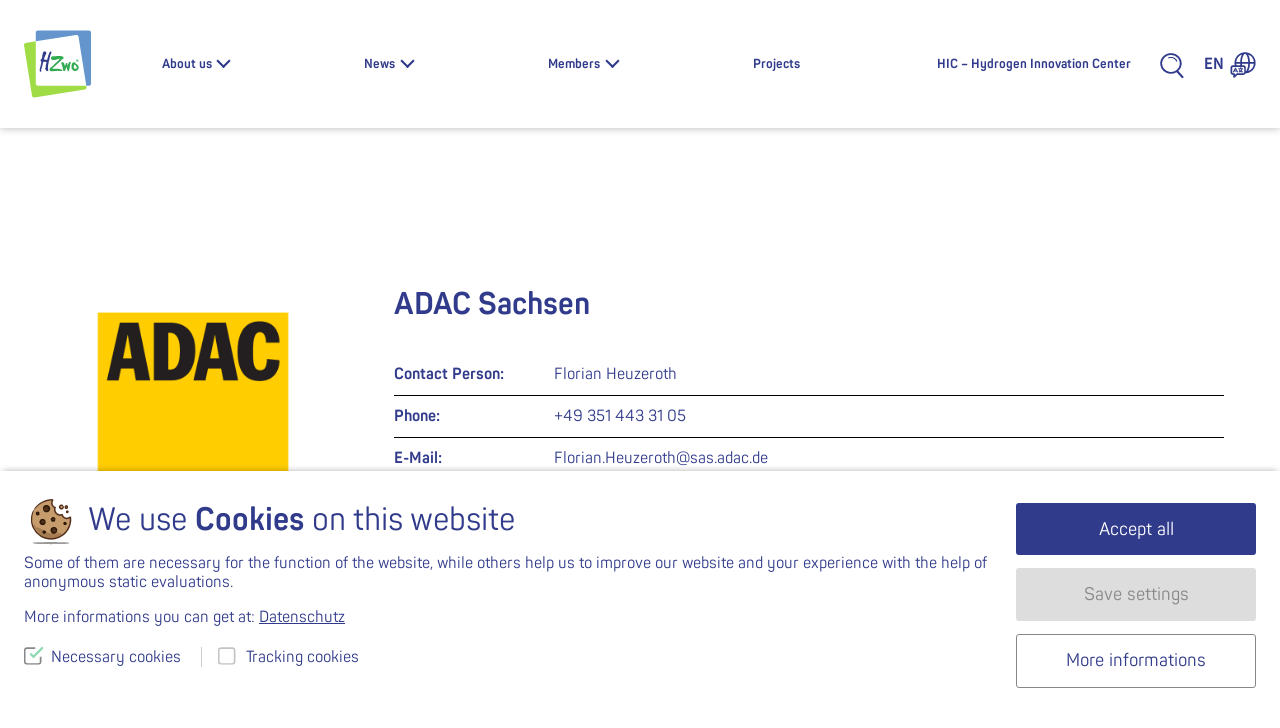

--- FILE ---
content_type: text/html; charset=UTF-8
request_url: https://hzwo.eu/en/member/adac-sachsen/
body_size: 12440
content:
<meta http-equiv="cache-control" content="max-age=0" /><meta http-equiv="cache-control" content="no-cache" /><meta http-equiv="expires" content="0" /><meta http-equiv="expires" content="Tue, 01 Jan 1980 1:00:00 GMT" /><meta http-equiv="pragma" content="no-cache" /><!DOCTYPE html>
<!--[if lte IE 9 ]> <html class="ie" lang="en-GB"> <![endif]-->
<!--[if (gt IE 9)|!(IE)]><!--> <html lang="en-GB"> <!--<![endif]-->
<head>
    <meta charset="UTF-8">
    <meta http-equiv="X-UA-Compatible" content="IE=edge" />
    <!--[if IE]><![endif]-->
    <meta name="viewport" content="width=device-width, initial-scale=1" />

    <link rel="profile" href="http://gmpg.org/xfn/11" />
    <link rel="pingback" href="https://hzwo.eu/xmlrpc.php" />

    
    <!--[if lt IE 9]>
    <script src="https://hzwo.eu/wp-content/themes/hzwo2/dist/js/html5.js"></script>
    <![endif]-->

    <title>ADAC Sachsen &#8211; HZwo</title>
<meta name='robots' content='max-image-preview:large' />
<link rel="alternate" hreflang="en" href="https://hzwo.eu/en/member/adac-sachsen/" />

<meta name="twitter:title" content="ADAC Sachsen" />
<meta name="twitter:card" content="summary" />
<meta property="og:title" content="ADAC Sachsen" />
<meta property="og:url" content="https://hzwo.eu/en/member/adac-sachsen/" />
<meta property="og:site_name" content="HZwo" />
<meta property="og:description" content="Der ADAC Sachsen ist einer von insgesamt 18 ADAC Regionalclubs und vertritt im Freistaat Sachsen mehr als 810.000 eigene Mitglieder. Seine Aufgabe ist die Wahrnehmung und F&ouml;rderung der Interessen des Kraftfahrwesens im Rahmen der Ziele des ADAC Gesamtclubs und unter der Voraussetzung des Natur- und Umweltschutzes. Er setzt sich gem&auml;&szlig; seiner Satzung f&uuml;r Fortschritte im&hellip;" />
<meta name="twitter:description" content="Der ADAC Sachsen ist einer von insgesamt 18 ADAC Regionalclubs und vertritt im Freistaat Sachsen mehr als 810.000 eigene Mitglieder. Seine Aufgabe ist die Wahrnehmung und F&ouml;rderung der Interessen des Kraftfahrwesens im Rahmen der Ziele des ADAC Gesamtclubs und unter der Voraussetzung des Natur- und Umweltschutzes. Er setzt sich gem&auml;&szlig; seiner Satzung f&uuml;r Fortschritte im&hellip;" />
<meta property="og:image" content="https://hzwo.eu/wp-content/themes/hzwo2/dist/img/social.png" />
<meta name="twitter:image" content="https://hzwo.eu/wp-content/themes/hzwo2/dist/img/social.png" />


<style id='wp-img-auto-sizes-contain-inline-css' type='text/css'>
img:is([sizes=auto i],[sizes^="auto," i]){contain-intrinsic-size:3000px 1500px}
/*# sourceURL=wp-img-auto-sizes-contain-inline-css */
</style>
<link rel='stylesheet' id='n2go-styles-css' href='https://hzwo.eu/wp-content/plugins/newsletter2go/widget/styles.css?ver=6.9' type='text/css' media='all' />
<style id='classic-theme-styles-inline-css' type='text/css'>
/*! This file is auto-generated */
.wp-block-button__link{color:#fff;background-color:#32373c;border-radius:9999px;box-shadow:none;text-decoration:none;padding:calc(.667em + 2px) calc(1.333em + 2px);font-size:1.125em}.wp-block-file__button{background:#32373c;color:#fff;text-decoration:none}
/*# sourceURL=/wp-includes/css/classic-themes.min.css */
</style>
<link rel='stylesheet' id='mbb_style-css' href='https://hzwo.eu/wp-content/plugins/mojo-biscuit-bakery/dist/css/mbb.css?ver=6.9' type='text/css' media='all' />
<link rel='stylesheet' id='layout-css' href='https://hzwo.eu/wp-content/themes/hzwo2/dist/css/main.20240906.css' type='text/css' media='all' />
<link rel="canonical" href="https://hzwo.eu/en/member/adac-sachsen/" />
<style>.mojo-biscuit__hl__bg { background-color: #313b8b; }
a.mojo-biscuit__hl__txt { color: #313b8b; }
.mojo-biscuit__hl__txt { color: #313b8b; }
.mojo-biscuit__title b,
.mojo-biscuit__title strong { color: #313b8b; }
.mojo-biscuit__title::before { content: ''; }
.mojo-biscuit__title { padding-left: 2em; }
.mojo-biscuit__wrapper { max-width: 80em; }
</style><style id='global-styles-inline-css' type='text/css'>
:root{--wp--preset--aspect-ratio--square: 1;--wp--preset--aspect-ratio--4-3: 4/3;--wp--preset--aspect-ratio--3-4: 3/4;--wp--preset--aspect-ratio--3-2: 3/2;--wp--preset--aspect-ratio--2-3: 2/3;--wp--preset--aspect-ratio--16-9: 16/9;--wp--preset--aspect-ratio--9-16: 9/16;--wp--preset--color--black: #000000;--wp--preset--color--cyan-bluish-gray: #abb8c3;--wp--preset--color--white: #ffffff;--wp--preset--color--pale-pink: #f78da7;--wp--preset--color--vivid-red: #cf2e2e;--wp--preset--color--luminous-vivid-orange: #ff6900;--wp--preset--color--luminous-vivid-amber: #fcb900;--wp--preset--color--light-green-cyan: #7bdcb5;--wp--preset--color--vivid-green-cyan: #00d084;--wp--preset--color--pale-cyan-blue: #8ed1fc;--wp--preset--color--vivid-cyan-blue: #0693e3;--wp--preset--color--vivid-purple: #9b51e0;--wp--preset--gradient--vivid-cyan-blue-to-vivid-purple: linear-gradient(135deg,rgb(6,147,227) 0%,rgb(155,81,224) 100%);--wp--preset--gradient--light-green-cyan-to-vivid-green-cyan: linear-gradient(135deg,rgb(122,220,180) 0%,rgb(0,208,130) 100%);--wp--preset--gradient--luminous-vivid-amber-to-luminous-vivid-orange: linear-gradient(135deg,rgb(252,185,0) 0%,rgb(255,105,0) 100%);--wp--preset--gradient--luminous-vivid-orange-to-vivid-red: linear-gradient(135deg,rgb(255,105,0) 0%,rgb(207,46,46) 100%);--wp--preset--gradient--very-light-gray-to-cyan-bluish-gray: linear-gradient(135deg,rgb(238,238,238) 0%,rgb(169,184,195) 100%);--wp--preset--gradient--cool-to-warm-spectrum: linear-gradient(135deg,rgb(74,234,220) 0%,rgb(151,120,209) 20%,rgb(207,42,186) 40%,rgb(238,44,130) 60%,rgb(251,105,98) 80%,rgb(254,248,76) 100%);--wp--preset--gradient--blush-light-purple: linear-gradient(135deg,rgb(255,206,236) 0%,rgb(152,150,240) 100%);--wp--preset--gradient--blush-bordeaux: linear-gradient(135deg,rgb(254,205,165) 0%,rgb(254,45,45) 50%,rgb(107,0,62) 100%);--wp--preset--gradient--luminous-dusk: linear-gradient(135deg,rgb(255,203,112) 0%,rgb(199,81,192) 50%,rgb(65,88,208) 100%);--wp--preset--gradient--pale-ocean: linear-gradient(135deg,rgb(255,245,203) 0%,rgb(182,227,212) 50%,rgb(51,167,181) 100%);--wp--preset--gradient--electric-grass: linear-gradient(135deg,rgb(202,248,128) 0%,rgb(113,206,126) 100%);--wp--preset--gradient--midnight: linear-gradient(135deg,rgb(2,3,129) 0%,rgb(40,116,252) 100%);--wp--preset--font-size--small: 13px;--wp--preset--font-size--medium: 20px;--wp--preset--font-size--large: 36px;--wp--preset--font-size--x-large: 42px;--wp--preset--spacing--20: 0.44rem;--wp--preset--spacing--30: 0.67rem;--wp--preset--spacing--40: 1rem;--wp--preset--spacing--50: 1.5rem;--wp--preset--spacing--60: 2.25rem;--wp--preset--spacing--70: 3.38rem;--wp--preset--spacing--80: 5.06rem;--wp--preset--shadow--natural: 6px 6px 9px rgba(0, 0, 0, 0.2);--wp--preset--shadow--deep: 12px 12px 50px rgba(0, 0, 0, 0.4);--wp--preset--shadow--sharp: 6px 6px 0px rgba(0, 0, 0, 0.2);--wp--preset--shadow--outlined: 6px 6px 0px -3px rgb(255, 255, 255), 6px 6px rgb(0, 0, 0);--wp--preset--shadow--crisp: 6px 6px 0px rgb(0, 0, 0);}:where(.is-layout-flex){gap: 0.5em;}:where(.is-layout-grid){gap: 0.5em;}body .is-layout-flex{display: flex;}.is-layout-flex{flex-wrap: wrap;align-items: center;}.is-layout-flex > :is(*, div){margin: 0;}body .is-layout-grid{display: grid;}.is-layout-grid > :is(*, div){margin: 0;}:where(.wp-block-columns.is-layout-flex){gap: 2em;}:where(.wp-block-columns.is-layout-grid){gap: 2em;}:where(.wp-block-post-template.is-layout-flex){gap: 1.25em;}:where(.wp-block-post-template.is-layout-grid){gap: 1.25em;}.has-black-color{color: var(--wp--preset--color--black) !important;}.has-cyan-bluish-gray-color{color: var(--wp--preset--color--cyan-bluish-gray) !important;}.has-white-color{color: var(--wp--preset--color--white) !important;}.has-pale-pink-color{color: var(--wp--preset--color--pale-pink) !important;}.has-vivid-red-color{color: var(--wp--preset--color--vivid-red) !important;}.has-luminous-vivid-orange-color{color: var(--wp--preset--color--luminous-vivid-orange) !important;}.has-luminous-vivid-amber-color{color: var(--wp--preset--color--luminous-vivid-amber) !important;}.has-light-green-cyan-color{color: var(--wp--preset--color--light-green-cyan) !important;}.has-vivid-green-cyan-color{color: var(--wp--preset--color--vivid-green-cyan) !important;}.has-pale-cyan-blue-color{color: var(--wp--preset--color--pale-cyan-blue) !important;}.has-vivid-cyan-blue-color{color: var(--wp--preset--color--vivid-cyan-blue) !important;}.has-vivid-purple-color{color: var(--wp--preset--color--vivid-purple) !important;}.has-black-background-color{background-color: var(--wp--preset--color--black) !important;}.has-cyan-bluish-gray-background-color{background-color: var(--wp--preset--color--cyan-bluish-gray) !important;}.has-white-background-color{background-color: var(--wp--preset--color--white) !important;}.has-pale-pink-background-color{background-color: var(--wp--preset--color--pale-pink) !important;}.has-vivid-red-background-color{background-color: var(--wp--preset--color--vivid-red) !important;}.has-luminous-vivid-orange-background-color{background-color: var(--wp--preset--color--luminous-vivid-orange) !important;}.has-luminous-vivid-amber-background-color{background-color: var(--wp--preset--color--luminous-vivid-amber) !important;}.has-light-green-cyan-background-color{background-color: var(--wp--preset--color--light-green-cyan) !important;}.has-vivid-green-cyan-background-color{background-color: var(--wp--preset--color--vivid-green-cyan) !important;}.has-pale-cyan-blue-background-color{background-color: var(--wp--preset--color--pale-cyan-blue) !important;}.has-vivid-cyan-blue-background-color{background-color: var(--wp--preset--color--vivid-cyan-blue) !important;}.has-vivid-purple-background-color{background-color: var(--wp--preset--color--vivid-purple) !important;}.has-black-border-color{border-color: var(--wp--preset--color--black) !important;}.has-cyan-bluish-gray-border-color{border-color: var(--wp--preset--color--cyan-bluish-gray) !important;}.has-white-border-color{border-color: var(--wp--preset--color--white) !important;}.has-pale-pink-border-color{border-color: var(--wp--preset--color--pale-pink) !important;}.has-vivid-red-border-color{border-color: var(--wp--preset--color--vivid-red) !important;}.has-luminous-vivid-orange-border-color{border-color: var(--wp--preset--color--luminous-vivid-orange) !important;}.has-luminous-vivid-amber-border-color{border-color: var(--wp--preset--color--luminous-vivid-amber) !important;}.has-light-green-cyan-border-color{border-color: var(--wp--preset--color--light-green-cyan) !important;}.has-vivid-green-cyan-border-color{border-color: var(--wp--preset--color--vivid-green-cyan) !important;}.has-pale-cyan-blue-border-color{border-color: var(--wp--preset--color--pale-cyan-blue) !important;}.has-vivid-cyan-blue-border-color{border-color: var(--wp--preset--color--vivid-cyan-blue) !important;}.has-vivid-purple-border-color{border-color: var(--wp--preset--color--vivid-purple) !important;}.has-vivid-cyan-blue-to-vivid-purple-gradient-background{background: var(--wp--preset--gradient--vivid-cyan-blue-to-vivid-purple) !important;}.has-light-green-cyan-to-vivid-green-cyan-gradient-background{background: var(--wp--preset--gradient--light-green-cyan-to-vivid-green-cyan) !important;}.has-luminous-vivid-amber-to-luminous-vivid-orange-gradient-background{background: var(--wp--preset--gradient--luminous-vivid-amber-to-luminous-vivid-orange) !important;}.has-luminous-vivid-orange-to-vivid-red-gradient-background{background: var(--wp--preset--gradient--luminous-vivid-orange-to-vivid-red) !important;}.has-very-light-gray-to-cyan-bluish-gray-gradient-background{background: var(--wp--preset--gradient--very-light-gray-to-cyan-bluish-gray) !important;}.has-cool-to-warm-spectrum-gradient-background{background: var(--wp--preset--gradient--cool-to-warm-spectrum) !important;}.has-blush-light-purple-gradient-background{background: var(--wp--preset--gradient--blush-light-purple) !important;}.has-blush-bordeaux-gradient-background{background: var(--wp--preset--gradient--blush-bordeaux) !important;}.has-luminous-dusk-gradient-background{background: var(--wp--preset--gradient--luminous-dusk) !important;}.has-pale-ocean-gradient-background{background: var(--wp--preset--gradient--pale-ocean) !important;}.has-electric-grass-gradient-background{background: var(--wp--preset--gradient--electric-grass) !important;}.has-midnight-gradient-background{background: var(--wp--preset--gradient--midnight) !important;}.has-small-font-size{font-size: var(--wp--preset--font-size--small) !important;}.has-medium-font-size{font-size: var(--wp--preset--font-size--medium) !important;}.has-large-font-size{font-size: var(--wp--preset--font-size--large) !important;}.has-x-large-font-size{font-size: var(--wp--preset--font-size--x-large) !important;}
/*# sourceURL=global-styles-inline-css */
</style>
</head>

<body class="wp-singular member-template-default single single-member postid-3753 wp-theme-hzwo2 no-js no-touch" id="top">

<script>( function( b ) { b.className = b.className.replace( /no-js/, 'js' ); } ) ( document.body );</script>

<!--[if lte IE 9]>
<p class="browsehappy">Ihr Browser <strong>ist nicht aktuell</strong>. Bitte <a href="http://browsehappy.com/">aktualisieren Sie Ihren Browser</a> damit Sie mehr vom Web haben.</p>
<![endif]-->

<a class="skip-link u-srt" href="#main" title="Skip navigation">Jump to content</a>


<header id="masthead" class="header header--member header--single" role="banner">
    <div class="extrawidewrapper">
                <p class="logo">
            <a class="logo__link" href="https://hzwo.eu/en/" rel="home" title="HZwo &mdash; Startseite">
                <svg xmlns="http://www.w3.org/2000/svg" height="80" width="80" viewBox="0 0 80 80" class="logo__visual">
    <g class="logo__rect" stroke-width="1.034">
        <path d="M77.486 0H16.563a2.497 2.497 0 00-2.514 2.514v10.444l48.254-7.64c1.354-.193 2.611.678 2.805 2.031l9.283 58.602h3.095A2.497 2.497 0 0080 63.437V2.514C80 1.064 78.936 0 77.486 0z" fill="#6496cd"/>
        <path d="M14.049 63.437V12.958L2.058 14.892c-1.354.194-2.225 1.45-2.031 2.805L9.6 77.942c.194 1.354 1.45 2.225 2.805 2.031L72.65 70.4c1.353-.194 2.224-1.45 2.03-2.805l-.29-1.644H16.563c-1.354 0-2.514-1.16-2.514-2.514z" fill="#a0dc46"/>
        <path class="rect__h" d="M23.816 34.426c0-.097.387-1.354.483-1.547.194-.484.29-1.16.387-1.644.484-1.547 1.837-2.708 2.03-4.158a1.784 1.784 0 00-.483-1.547c-.387-.387-.87-.58-1.547-.484-1.354 0-1.934.58-2.127 1.934-.097.58-.097 1.257-.29 1.74-.097.29-.194.484-.29.774-.097.29-.097.58-.097.87-.097.29-.194.58-.194.871 0 .29 0 .58-.096.87-.097.387-.29 1.354-.387 1.644-.097.194-.387.29-.58.387-.677.387-1.064 1.45-.677 2.128.29.483.58.676.677 1.353 0 1.064-.387 2.418-.58 3.578-.097.484-.388 2.128-.58 2.515-.291.677-.291.483-.388 1.16 0 .193 0 .29-.096.484 0 .29-.097.58-.194.87-.097.483-.097.483-.097.87v.967c.097 1.354 1.451 1.257 1.741.967.097-.096.194-.58.194-.773 0-.387-.097-.58-.097-.87-.097-1.161.773-2.998 1.064-4.062.096-.29.096-.58.193-.87.097-.29.097-.484.193-.774.097-.387.29-1.257.387-1.644.097-.29.097-.58.194-.87.096-.29.096-.58.193-.87 0-.29 0-.58.29-.774.29-.097.58-.194.87-.194.677 0 1.354 0 2.031.097.194 0 .774.097.87.193.194.097.194.484.097.774-.097.29-.193.484-.29.774-.097.29-.097.58-.193.87-.387 1.74-.484 1.74-.484 3.675 0 .386 0 .58-.193.87-.097.193-.29.387-.484.58-.096.194-.193.58-.096.87l.29.29c.483.387.483.29.677.774.193.484.483.87.773 1.257.194.194.29.29.774.194.29-.097.483-.097.677-.29.193-.194.387-.29.483-.58.194-.58.097-1.161-.096-1.741-.194-.484-.194-1.257-.194-1.838 0-1.353.194-2.32.484-3.578l.29-1.74c0-.29.29-2.031.387-2.224l.386-1.16c.194-.484.29-1.161.387-1.645.097-.29.097-.58.194-.87 0-.097.096-.29.096-.387.097-.29.097-.677.097-.87l.387-1.16c.097-.29.097-.58.193-.774.097-.387.677-1.838.87-2.224.097-.29.194-.484.29-.774.097-.29.194-.484.097-.87-.193-1.16-1.837-.967-2.224.29-.097.29-.193.58-.29.773-.29.677-.58 1.45-.87 2.225-.097.29-.194.483-.29.773L28.36 32.3c-.194.483-.29 1.063-.387 1.644-.193.677 0 1.16-.87 1.16-.387 0-1.354-.193-1.838-.193-.29 0-.58-.097-.87-.097 0-.29-.29-.387-.58-.387z" fill="#323c8c"/>
        <path d="M33.776 45.934c0-.097.097-.29.193-.29.29-.387.29-.484.677-.774.097-.097.194-.193.194-.29.29-.387.387-.484.677-.774l.87-.773c.097 0 .097-.097.097-.097.677-.58 1.354-1.354 1.934-1.934l.387-.387.096-.097c.387-.386.967-.773 1.354-1.063.097-.097.194-.097.29-.194l.967-.967c.097-.096.194-.193.29-.193l.484-.484c.483-.386.483-.193 1.064-.87.096-.097.096-.193.193-.29.58-.774.484-1.064 1.45-1.45.774-.387.678-.58 1.064-.87.194-.194.387-.291.58-.388.194-.096.387-.29.484-.483.29-.484.193-1.644-.483-2.128-.29-.193-.387-.193-.774-.193-.29 0-.58-.097-.774-.194-.58-.096-1.063-.193-1.644-.29-.87-.096-1.837-.096-2.804-.096-.87 0-2.03.29-2.611.29-.484 0-1.547.096-1.934.096-.677 0-1.064-.193-1.74 0-.58.097-.968.29-1.355.58-.87.58-.967 2.031-.483 2.902.29.387.58.677 1.064.87.58.194 1.16.194 1.837.194.58 0 1.354 0 1.837-.097.58-.097.967-.29 1.45-.484.291-.096.484-.193.775-.193.29-.097.58-.097.773-.194.194-.096.484-.193.677-.29l.774-.193c.29 0 1.45-.29 1.644-.29-.097.097-.484.29-.58.387-.58.386-.484.386-.968.967-.096.193-.677.773-.87.967-.58.58-1.16 1.063-1.644 1.644-.193.29-.483.483-.773.677-.097.096-.194.096-.29.193l-.097.097-.097.096c-.29.194-.484.484-.677.677-.29.387-.967.967-1.16 1.16-.097.097-.097.194-.194.29l-.193.194-.097.097-.387.387c-.193.193-.386.29-.483.483-.097.194-.29.387-.484.484L33.1 43.42c-.29.29-.483.386-.87.58a4.294 4.294 0 00-1.064.773c-.097.097-.193.194-.193.29-.097.097-.097.194-.194.29-.29.484-.29 1.064-.096 1.645.096.483.386.967.677 1.257.386.386.87.386 1.547.386h1.45c.387 0 .87-.193 1.257-.193.29 0 .58 0 .87-.097.581-.096 1.161-.096 1.838-.096.774 0 1.064 0 1.837-.097.387 0 1.451.097 1.838.097.58 0 2.03.193 2.127.193.29 0 .967.097 1.16-.097.388-.193.484-1.063.097-1.353-.193-.097-.483-.194-.677-.29-1.063-.387-1.547-.58-2.127-.677-.58-.097-1.16-.194-1.74-.194-.58-.097-1.161 0-1.838-.097h-.87c-.58 0-1.257.097-1.838 0-.386 0-.483-.096-.87 0-.29.097-.483.097-.774.194-.386-.097-.677 0-.87 0z" clip-rule="evenodd" fill="#32aa50" fill-rule="evenodd"/>
        <path d="M50.602 43.42c0 .096 0 .096 0 0 .484.87.774 2.61 1.064 3.578.097.193.097.483.193.676.194.58.484.58 1.16.58.581-.096.871-.29.968-.773.097-.29.097-.58.097-.774 0-.193.096-.676.096-.773.194-.58.29-.29.387-1.45.097-.581.097-1.064.194-1.645 0-.193.29-1.837.29-2.03l.387-.967c.096-.29.483-1.064.483-1.354 0-.194-.097-.58-.193-.677-.194-.387-.677-.387-1.064-.29-.29 0-.387.193-.484.386-.29.484-.29.387-.773.58-.194.097-.194.194-.29.484-.097.194-.097.484-.097.774.097.29-.097.483-.29.677-.194.387-.194 1.354-.387 1.837-.097-.097-.29-1.064-.387-1.257-.097-.387-.097-.677-.097-1.064 0-.483-.193-.967-.676-1.063-.194 0-.29-.097-.484 0-.58.096-.774.676-.967 1.257-.193.58-.58 1.644-.774 2.417-.096-.387-.677-1.837-.87-2.707-.097-.484-.58-.967-.87-1.354-.87-1.16-2.515-1.064-2.611.58 0 .58 0 .967.387 1.354.58.773.677 1.354.773 2.32.097.678.58 1.258.58 2.321 0 .58.097 1.064.194 1.548.097.387.29.967.387 1.354.193.386.773.58 1.353.386.968-.193 1.16-1.16 1.354-2.127.29-.774.677-2.03.967-2.804zM56.695 44c0 .29.096.87.096 1.063.29.774.484 1.16 1.064 1.741l.097.097.483.483c.097.097.097.097.097.194.193.193.87.483 1.16.58.774.193 1.16.29 2.031.097.774-.097 1.257-.194 1.74-.58 1.451-.968 2.322-3.385 1.548-5.126-.774-1.74-1.354-1.644-2.514-2.61l-.484-.388c-.193-.193-.483-.193-.677-.483-.29-.484-.386-.967-1.257-1.16-.87-.097-1.837.483-2.32 1.16-.387.483-.968 2.03-.968 2.708 0 .386-.096.773-.096 1.063V44zm4.158-3.482c-.097.097-.87.484-.967.774-.484.87-.194.87-.387 1.45-.29.774 0 2.031.58 2.612.097.096.58.29.774.386.193.097.773 0 1.064 0 .58-.096.773-.386.967-.87.193-.58.096-1.354-.194-1.837-.193-.387-.58-.677-.87-.967-.097-.097-.29-.29-.387-.484-.193-.387-.483-.967-.58-1.064zM63.56 34.33c-.966.096-1.547.967-1.45 1.837.097.87.87 1.547 1.837 1.45.87-.096 1.548-.87 1.45-1.837-.096-.967-.966-1.547-1.836-1.45zm-1.16 1.837c.097.677.677 1.257 1.547 1.16.677-.096 1.257-.677 1.16-1.547-.096-.677-.676-1.257-1.546-1.16a1.87 1.87 0 00-.87.483c-.194.29-.388.677-.29 1.064zm1.715-.097c.278.243.284.375.484.774h-.484c-.096-.194-.096-.29-.193-.484-.097-.193-.193-.29-.484-.29v.774h-.386v-1.74c.386 0 .673-.02.956-.01.602.023.688.88.107.976zm-.681-.193v-.484c.29 0 .778-.046.778.244s-.585.24-.778.24z" clip-rule="evenodd" fill="#32aa50" fill-rule="evenodd"/>
    </g>
</svg>
                <span class="u-srt">HZwo – Antrieb für Sachsen</span>
            </a>
        </p>

        
        <input class="navigation__flag u-hidden" type="checkbox" name="navigation-flag" id="navigation-flag" onclick="null" aria-hidden="true" />
        <label class="navigation__trigger u-hidden" for="navigation-flag" title="Seitennavigation anzeigen">
            <span class="navigation__icon"></span> Menu        </label>

        <nav class="navigation primary" id="primary-navigation" role="navigation">
            <ul class="main-menu "><li class="main-menu__item  main-menu__item--parent  main-menu__item--2965"><a class="main-menu__link" href="https://hzwo.eu/en/ueber-uns/">About us</a><input class="main-menu__dd__flag" type="checkbox" name="main-menu-dd-flag" id="main-menu-dd-4985" /><label class="main-menu__dd__trigger" for="main-menu-dd-4985"><span class="main-menu__dd__icon"></span></label>
	<ul class="main-menu__submenu main-menu__submenu--1">
    <li class="main-menu__submenu__item main-menu__submenu--1__item  main-menu__item--2964"><a class="main-menu__submenu__link main-menu__submenu--1__link" href="https://hzwo.eu/en/ueber-uns/team/">Team</a></li>
    <li class="main-menu__submenu__item main-menu__submenu--1__item  main-menu__item--2570"><a class="main-menu__submenu__link main-menu__submenu--1__link" href="https://hzwo.eu/en/ueber-uns/management/">Management</a></li>
    <li class="main-menu__submenu__item main-menu__submenu--1__item  main-menu__item--2963"><a class="main-menu__submenu__link main-menu__submenu--1__link" href="https://hzwo.eu/en/ueber-uns/board/">Board</a></li>
    <li class="main-menu__submenu__item main-menu__submenu--1__item  main-menu__item--548"><a class="main-menu__submenu__link main-menu__submenu--1__link" href="https://hzwo.eu/en/ueber-uns/contact/">Contact</a></li>
</ul>
</li>
<li class="main-menu__item  main-menu__item--parent  main-menu__item--56"><a class="main-menu__link" href="https://hzwo.eu/en/kategorie/news/">News</a><input class="main-menu__dd__flag" type="checkbox" name="main-menu-dd-flag" id="main-menu-dd-4971" /><label class="main-menu__dd__trigger" for="main-menu-dd-4971"><span class="main-menu__dd__icon"></span></label>
	<ul class="main-menu__submenu main-menu__submenu--1">
    <li class="main-menu__submenu__item main-menu__submenu--1__item  main-menu__item--24"><a class="main-menu__submenu__link main-menu__submenu--1__link" href="https://hzwo.eu/en/kategorie/press/">Press</a></li>
</ul>
</li>
<li class="main-menu__item  main-menu__item--parent  main-menu__item--541"><a class="main-menu__link" href="https://hzwo.eu/en/members/">Members</a><input class="main-menu__dd__flag" type="checkbox" name="main-menu-dd-flag" id="main-menu-dd-4856" /><label class="main-menu__dd__trigger" for="main-menu-dd-4856"><span class="main-menu__dd__icon"></span></label>
	<ul class="main-menu__submenu main-menu__submenu--1">
    <li class="main-menu__submenu__item main-menu__submenu--1__item  main-menu__item--7434"><a class="main-menu__submenu__link main-menu__submenu--1__link" href="https://hzwo.eu/en/working-groups/">Working groups</a></li>
    <li class="main-menu__submenu__item main-menu__submenu--1__item  main-menu__item--4968"><a class="main-menu__submenu__link main-menu__submenu--1__link" href="https://hzwo.eu/en/become-member/">Become a Member</a></li>
</ul>
</li>
<li class="main-menu__item  main-menu__item--1868"><a class="main-menu__link" href="https://hzwo.eu/en/projects/">Projects</a></li>
<li class="main-menu__item  main-menu__item--7227"><a class="main-menu__link" href="https://hzwo.eu/en/hic/">HIC – Hydrogen Innovation Center</a></li>
</ul>        </nav>
        <div class="header__box">
            <label class="sexy-search__label" for="search__field">
                <span class="sexy-search__label__text">Search</span><svg class="icon" aria-hidden="true" role="presentation"><use xlink:href="https://hzwo.eu/wp-content/themes/hzwo2/dist/sprite/sprite.20240906.svg#search"></use></svg>            </label>
            <form class="sexy-search__form" method="get" action="https://hzwo.eu/en/">
                <input id="search__field" class="sexy-search__field" type="search" name="s" value="" title="Enter your search terms and press ENTER" />
            </form>
            <nav class="lang-switch">
<input type="checkbox" id="lang-switch__flag" class="lang-switch__flag"><label for="lang-switch__flag" class="lang-switch__trigger"><span class="lang-switch__code">en</span><span class="lang-switch__title">English</span></label><ul class="lang-switch__list">
</ul><svg class="icon" aria-labelledby="icon__title--697e84fed199b" role="img"><title id="icon__title--697e84fed199b">Language</title><use xlink:href="https://hzwo.eu/wp-content/themes/hzwo2/dist/sprite/sprite.20240906.svg#language"></use></svg>
</nav>
 
        </div>
    </div>
</header>
<main id="main" class="main" role="main">

    
<article class="article wrapper post-3753 member type-member status-publish hentry member-category-hzwo-en member-addon-verbaende-und-andere-koerperschaften-en" role="article">

    <section class="member__single">
        <header class="member__single__header">
            <div class="member__single__header__img">
                <img class="member__single__thumbnail" src="https://hzwo.eu/media/Element-151@288x-1.png">            </div>
            <div class="member__single__header__title">
                <h2 class="article__title">ADAC Sachsen</h2> 
                <section>
                    <ul class="member__single__info">
                        
                                                    <li class="member__single__info__item">
                                <span class="member__single__info__item__key">Contact Person: </span><span class="member__single__info__item__value">Florian Heuzeroth</span>
                            </li>
                        
                                                    <li class="member__single__info__item">
                                <span class="member__single__info__item__key">Phone: </span><span class="member__single__info__item__value">+49 351 443 31 05</span>
                            </li>
                        
                                                    <li class="member__single__info__item">
                                <span class="member__single__info__item__key">E-Mail: </span><span class="member__single__info__item__value">Florian.Heuzeroth@sas.adac.de</span>                            </li>
                        
                                                    <li class="member__single__info__item">
                                <span class="member__single__info__item__key">Website: </span><span class="member__single__info__item__value"><a target="blank" href="http://www.adac.de/sachsen">
                                    adac.de/sachsen                                </a></span>
                            </li>
                                            </ul>
                </section>
            </div>
        </header>
    </section>
    <div class="content">
        <p><strong>Der ADAC Sachsen</strong> ist einer von insgesamt 18 ADAC Regionalclubs und vertritt im Freistaat Sachsen mehr als 810.000 eigene Mitglieder. Seine Aufgabe ist die Wahrnehmung und Förderung der Interessen des Kraftfahrwesens im Rahmen der Ziele des ADAC Gesamtclubs und unter der Voraussetzung des Natur- und Umweltschutzes. Er setzt sich gemäß seiner Satzung für Fortschritte im Verkehrswesen, vor allem auf dem Gebiet des Straßenverkehrs, der Verkehrssicherheit und der Verkehrserziehung sowie für den Motorsport und den Tourismus ein.</p>
<p>Der Hauptsitz des 1990 in Leipzig gegründeten Clubs befindet sich in der Striesener Straße in Dresden. Aktuell sind 93 Mitarbeiter beim ADAC Sachsen angestellt.</p>
<p>Mobilität ist ein Grundbedürfnis des Menschen und für die gesellschaftliche Teilhabe unverzichtbar.</p>
<p>Der ADAC Sachsen e.V. steht für ein Miteinander aller Verkehrsteilnehmer und Mobilitätsformen, weil die Verkehrsabwicklung auf engstem Raum geschieht und sich diesen alle miteinander teilen müssen. Dabei setzt er auf ausgearbeitete Konzepte zur generellen Strukturierung der Verkehrswege mit dem Blick auf eine hohe Verkehrssicherheit.</p>
<p>Der ADAC Sachsen unterstützt die Verkehrssicherheitsarbeit des Freistaates Sachsen in Kitas und Schulen mit eigenen Mitteln. Von besonderer Bedeutung sind die schulischen Verkehrserziehungsprogramme, mit denen er hilft, das Lernziel „Verkehrserziehung“ umzusetzen. So werden jährlich ca. 5000 Veranstaltungen mit ca. 165.000 Teilnehmern durchgeführt. Sie erlernten so das richtige Verhalten im Straßenverkehr – als Fußgänger, Radfahrer oder Pkw-Insasse.</p>
<p>Der technische Prüfdienst, der auch ADAC Nichtmitgliedern kostenfrei zur Verfügung steht, prüft jährlich mehr als 5000 Fahrzeuge.</p>
<p>Zwei ADAC Fahrsicherheitszentren in Leipzig/Halle und auf dem Sachsenring sorgen für die nötige Fahrsicherheit bei jungen Fahrern und solchen, die ihre Reaktionsfähigkeit in Gefahrensituationen steigern möchten.</p>
<p>Der ADAC betreibt zwei Luftrettungsstationen mit drei Hubschraubern (Christoph 61 &amp; 63 in Leipzig / Christoph 46 in Zwickau). Jährlich werden ca. 3800 lebensrettende Einsätze geflogen.</p>
<p>Vorsitzender: Klaus Klötzner. Geschäftsführer: Hans Dietmar Pape.</p>
<p>Weitere Informationen unter <u>www.adac.de/sachsen</u></p>
<p>&nbsp;</p>
    </div>
</article>
</main>

<div class="social">
    <a class="social__link" href="https://www.linkedin.com/company/hzwo/">
        <svg class="icon social__icon" aria-hidden="true" role="presentation"><use xlink:href="https://hzwo.eu/wp-content/themes/hzwo2/dist/sprite/sprite.20240906.svg#linkedin"></use></svg>    </a>
    </div>

<footer class="footer footer--member footer--single" id="footer" role="contentinfo">
    <a class="elevator" href="#top" title="Zum Anfang der Seite springen">
        <svg class="icon" aria-hidden="true" role="presentation"><use xlink:href="https://hzwo.eu/wp-content/themes/hzwo2/dist/sprite/sprite.20240906.svg#up"></use></svg><span class="label"> back to top</span>
    </a>
    <div class="footer__info">
        <div class="footer__item footer__contact" itemtype="http://schema.org/LocalBusiness"><h4 class="footer__contact__name" itemprop="name">HZwo e. V.</h4><address class="footer__contact__address" itemprop="address">
<span class="footer__contact__street" itemprop="streetAddress">Technologie-Campus 6</span>
<span class="footer__contact__city" itemprop="adressLocality">09126 Chemnitz | Germany</span>
</address><span class="footer__contact__phone" itemprop="telephone"><svg class="icon" aria-labelledby="icon__title--697e84fed2666" role="img"><title id="icon__title--697e84fed2666">Telefon</title><use xlink:href="https://hzwo.eu/wp-content/themes/hzwo2/dist/sprite/sprite.20240906.svg#phone"></use></svg><a href="tel:+49 371 337 179 33">+49 371 337 179 33</a></span>
<span class="footer__contact__mail" itemprop="email"><svg class="icon" aria-labelledby="icon__title--697e84fed267c" role="img"><title id="icon__title--697e84fed267c">E-Mail</title><use xlink:href="https://hzwo.eu/wp-content/themes/hzwo2/dist/sprite/sprite.20240906.svg#mail"></use></svg><a href="mailto:&#105;&#110;fo&#64;hzw&#111;&#46;e&#117;">&#105;&#110;fo&#64;hzw&#111;&#46;e&#117;</a></span>
</div>                <nav class="footer__navigation" role="navigation">
            <ul class="footer-menu "><li class="footer-menu__item  footer-menu__item--548"><a class="footer-menu__link" href="https://hzwo.eu/en/ueber-uns/contact/">Contact</a></li>
<li class="footer-menu__item  footer-menu__item--895"><a class="footer-menu__link" href="/datenschutz/">privacy policy</a></li>
<li class="footer-menu__item  footer-menu__item--3889"><a class="footer-menu__link" href="https://hzwo.eu/en/impressum/">Impressum</a></li>
<li class="footer-menu__item  footer-menu__item--896"><a class="footer-menu__link" href="/impressum">legal notice</a></li>
</ul>        </nav>
        <div class="footer__item footer__support">
            <a href="https://www.sachsen.de/">
                <img class="footer__support__logo" src="https://hzwo.eu/wp-content/themes/hzwo2/dist/img/logo_freistaat-sachsen.png" alt="Freistaat Sachen" />
            </a>
            <p>This project is co-financed by means of taxation on the basis of the budget adopted by the members of the saxony parliament. </p>
        </div>

        <div class="footer__item footer__logo">
            <a href="https://www.cluster-analysis.org/silver-label" target="blank">
                <img class="footer__item__logo" src="https://hzwo.eu/wp-content/themes/hzwo2/dist/img/silverlabel.jpg" alt="cluster-management-excellence_bronze" />
            </a>
        </div>
    </div>
</footer>

<script>
    // Awesome localStorage font caching
    var basePath = 'https://hzwo.eu/wp-content/themes/hzwo2/';
    var supportsWoff2=function(){var t;return"FontFace"in window&&((t=new FontFace("t",'url( "[data-uri]" ) format( "woff2" )',{})).load().catch(function(){}),"loading"==t.status||"loaded"==t.status)}();!function(){"use strict";if(window.navigator.cookieEnabled&&"object"==typeof window.localStorage){var A={woff2:"dist/css/woff2.css",woff:"dist/css/woff.css"},e="woff",n="2018-1",t=(supportsWoff2&&(e="woff2"),{addFont:function(){var t=document.createElement("style");t.rel="stylesheet",document.head.appendChild(t),t.textContent=localStorage.webfont},getFont:function(){var t=this,o=new XMLHttpRequest;o.open("GET",basePath+A[e],!0),o.onload=function(){200<=o.status&&o.status<400&&(localStorage.webfont=o.responseText,localStorage.webfontVersion=n,t.addFont())},o.send()}});try{localStorage.webfont&&localStorage.webfontVersion===n?t.addFont():t.getFont()}catch(t){}}}();</script>

<script type="speculationrules">
{"prefetch":[{"source":"document","where":{"and":[{"href_matches":"/en/*"},{"not":{"href_matches":["/wp-*.php","/wp-admin/*","/media/*","/wp-content/*","/wp-content/plugins/*","/wp-content/themes/hzwo2/*","/en/*\\?(.+)"]}},{"not":{"selector_matches":"a[rel~=\"nofollow\"]"}},{"not":{"selector_matches":".no-prefetch, .no-prefetch a"}}]},"eagerness":"conservative"}]}
</script>

<section class="mojo-biscuit">
    <form class="mojo-biscuit__wrapper"  action="/wp-admin/admin-post.php" method="POST">

        <input type="hidden" name="mbb-nonce" value='b540a9771abaf00621ca5f84b35ddeba' />
        <input type="hidden" name="mbb-name" value='hzwo-eu-cookie-settings' />
        <input type="hidden" name="mbb-referer" value='hzwo.eu' />
        <input type="hidden" name="action" value="mbb_submit">

        <div class="mojo-biscuit__col">
            <h3 class="mojo-biscuit__title">We use <b>Cookies</b> on this website</h3>

            <p class="mojo-biscuit__message">
                                Some of them are necessary for the function of the website, while others help us to improve our website and your experience with the help of anonymous static evaluations.            </p>

                            <p class="mojo-biscuit__privacy-link">
                                        More informations you can get at: 
                    <a href="https://hzwo.eu/datenschutz/" class="mojo-biscuit__hl__txt">Datenschutz</a>
                </p>
            
            <div class="mojo-biscuit__choise">

                <input type="checkbox" name="cookie-necessary" id="cookie-necessary" class="mojo-biscuit__choise__box mojo-biscuit__checkbox__flag" checked="checked" disabled="disabled" />
                <label for="cookie-necessary" class="mojo-biscuit__checkbox__trigger">
                    <svg class="mojo-biscuit__checkbox" viewbox="0 0 24 24">
                        <rect class="mojo-biscuit__checkbox__rect" x="3" y="3" rx="3" ry="3" width="20" height="20" />
                        <polyline class="mojo-biscuit__checkbox__line" points="9 11 12 14 23 3"/>
                    </svg>
                    <span class="mojo-biscuit__checkbox__caption">
                        Necessary cookies                    </span>
                </label>

                                    <input type="checkbox" name="cookie-tracking" id="cookie-tracking" class="mojo-biscuit__choise__box mojo-biscuit__checkbox__flag" />
                    <label for="cookie-tracking" class="mojo-biscuit__checkbox__trigger">
                        <svg class="mojo-biscuit__checkbox" viewbox="0 0 24 24">
                            <rect class="mojo-biscuit__checkbox__rect" x="3" y="3" rx="3" ry="3" width="20" height="20" />
                            <polyline class="mojo-biscuit__checkbox__line" points="9 11 12 14 23 3"/>
                        </svg>
                        <span class="mojo-biscuit__checkbox__caption">
                            Tracking cookies                        </span>
                    </label>
                
                            </div>
        </div>

        <div class="mojo-biscuit__col">
                            <button name="mbb-action" value="allow-all"  class="mojo-biscuit__button mojo-biscuit__button--all mojo-biscuit__hl__bg">Accept all</button>
            
            <button class="mojo-biscuit__button mojo-biscuit__button--save" name="mbb-action" value="save">Save settings</button>

                            <a href="https://hzwo.eu/datenschutz/" class="mojo-biscuit__button mojo-biscuit__button--more  mojo-biscuit__hl__txt">More informations</a>
                    </div>
    </form>

    <script type="text/javascript">
        var d=document;d.addEventListener('DOMContentLoaded',fh());window.addEventListener('resize',fh());function fh(){var f=d.querySelector('#footer'),h=d.querySelector('.mojo-biscuit').offsetHeight;f?f.style.paddingBottom=(h+32)+'px':'';}
    </script>

</section>
<script type=text/javascript>(function(d){d.addEventListener('DOMContentLoaded',function(){var mbb=document.querySelector('.mojo-biscuit');if(d.cookie.includes('hzwo-eu-cookie-settings')) if(mbb) mbb.parentNode.removeChild(mbb)})})(document);</script><script type="text/javascript" src="https://hzwo.eu/wp-includes/js/imagesloaded.min.js?ver=5.0.0" id="imagesloaded-js"></script>
<script type="text/javascript" src="https://hzwo.eu/wp-includes/js/masonry.min.js?ver=4.2.2" id="masonry-js"></script>
<script type="text/javascript" src="https://hzwo.eu/wp-content/plugins/betterdocs/assets/blocks/categorygrid/frontend.js?ver=a4a7e7ed1fd9a2aaf85a" id="betterdocs-categorygrid-js"></script>
<script type="text/javascript" src="https://hzwo.eu/wp-content/themes/hzwo2/dist/js/main.20240906.js" id="main-js-js"></script>

</body>
</html>